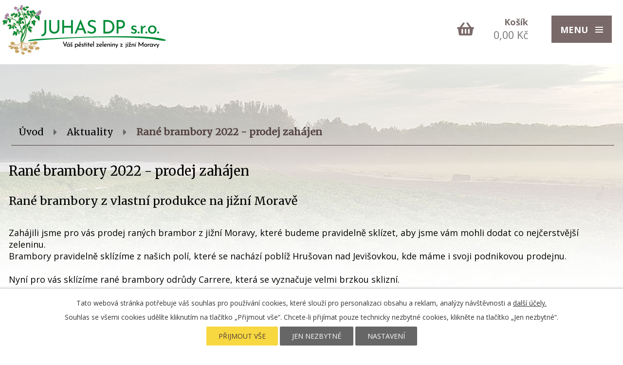

--- FILE ---
content_type: text/html; charset=utf-8
request_url: https://www.juhas-dp.cz/aktuality/rane-brambory-2022-prodej-zahajen
body_size: 5585
content:
<!DOCTYPE html>
<html lang="cs" data-lang-system="cs">
	<head>
	<!-- Meta Pixel Code -->
<script>
!function(f,b,e,v,n,t,s)
{if(f.fbq)return;n=f.fbq=function(){n.callMethod?
n.callMethod.apply(n,arguments):n.queue.push(arguments)};
if(!f._fbq)f._fbq=n;n.push=n;n.loaded=!0;n.version='2.0';
n.queue=[];t=b.createElement(e);t.async=!0;
t.src=v;s=b.getElementsByTagName(e)[0];
s.parentNode.insertBefore(t,s)}(window, document,'script',
'https://connect.facebook.net/en_US/fbevents.js');
fbq('init', '768937585743464');
fbq('track', 'PageView');
</script>
<noscript><img height="1" width="1" style="display:none" src="https://www.facebook.com/tr?id=768937585743464&amp;ev=PageView&amp;noscript=1"></noscript>
<!-- End Meta Pixel Code -->



		<!--[if IE]><meta http-equiv="X-UA-Compatible" content="IE=EDGE"><![endif]-->
			<meta name="viewport" content="width=device-width, initial-scale=1, user-scalable=yes">
			<meta http-equiv="content-type" content="text/html; charset=utf-8" />
			<meta name="robots" content="index,follow" />
			<meta name="author" content="Antee s.r.o." />
			<meta name="description" content="
Rané brambory z vlastní produkce na jižní Moravě
 


Zahájili jsme pro vás prodej raných brambor z jižní Moravy, které budeme pravidelně sklízet, aby jsme vám mohli dodat co nejčerstvější zeleninu.
Brambory pravidelně sklízíme z našich polí, které se nachází poblíž Hrušovan nad Jevišovkou, kde máme i svoji podnikovou prodejnu.
 


Nyní pro vás sklízíme rané brambory odrůdy Carrere, která se vyznačuje velmi brzkou sklizní.
 


Cena brambor je 15 Kč/kg v 5kg balení a 16 Kč/kg na volno v našem skladě v Hrušovanech nad Jevišovkou
 


Rané brambory a ostatní zeleninu si můžete u nás zakoupit v kamenné prodejně v Hrušovanech nad Jevišovkou,
 
nebo si nechat zeleninu dovézt až do domu dle rozvozových tras.
 


S přáním dobrého kulinářského požitku přeje váš rodinný zemědělský podnik JUHAS DP
 

" />
			<meta name="keywords" content="ovoce, zelenina, hnojiva, substráty, brambory, cibule, rozvoz," />
			<meta name="viewport" content="width=device-width, initial-scale=1, user-scalable=yes" />
<title>Rané brambory 2022 - prodej zahájen | JUHAS DP s.r.o.</title>

		<link rel="stylesheet" type="text/css" href="https://cdn.antee.cz/jqueryui/1.8.20/css/smoothness/jquery-ui-1.8.20.custom.css?v=2" integrity="sha384-969tZdZyQm28oZBJc3HnOkX55bRgehf7P93uV7yHLjvpg/EMn7cdRjNDiJ3kYzs4" crossorigin="anonymous" />
		<link rel="stylesheet" type="text/css" href="/style.php?nid=SVFRR0k=&amp;ver=1768399196" />
		<link rel="stylesheet" type="text/css" href="/css/libs.css?ver=1768399900" />
		<link rel="stylesheet" type="text/css" href="https://cdn.antee.cz/genericons/genericons/genericons.css?v=2" integrity="sha384-DVVni0eBddR2RAn0f3ykZjyh97AUIRF+05QPwYfLtPTLQu3B+ocaZm/JigaX0VKc" crossorigin="anonymous" />

		<script src="/js/jquery/jquery-3.0.0.min.js" ></script>
		<script src="/js/jquery/jquery-migrate-3.1.0.min.js" ></script>
		<script src="/js/jquery/jquery-ui.min.js" ></script>
		<script src="/js/jquery/jquery.ui.touch-punch.min.js" ></script>
		<script src="/js/libs.min.js?ver=1768399900" ></script>
		<script src="/js/ipo.min.js?ver=1768399889" ></script>
			<script src="/js/locales/cs.js?ver=1768399196" ></script>

			<script src='https://www.google.com/recaptcha/api.js?hl=cs&render=explicit' ></script>

		<link href="/aktuality?action=atom" type="application/atom+xml" rel="alternate" title="Aktuality">
<link href="https://fonts.googleapis.com/css?family=Merriweather%7COpen+Sans:400,700&amp;subset=latin-ext" rel="stylesheet">
<script>
ipo.api.live('#ipocopyright', function(el) {
$(el).insertAfter("#ipocontainer");
});
ipo.api.live('.catalogFulltextSearch', function(el) {
$(el).appendTo(".fulltext");
});
ipo.api.live('.catalogBasket', function(el) {
$(el).appendTo(".basket");
});
</script>
<link href="/file.php?nid=17217&amp;oid=6581430" rel="stylesheet">
<script src="/file.php?nid=17217&amp;oid=6581431"></script>


	</head>

	<body id="page6425959" class="subpage6425959"
			
			data-nid="17217"
			data-lid="CZ"
			data-oid="6425959"
			data-layout-pagewidth="1024"
			
			data-slideshow-timer="3"
			 data-ipo-article-id="654406"
						
				
				data-layout="responsive" data-viewport_width_responsive="1280"
			>



							<div id="snippet-cookiesConfirmation-euCookiesSnp">			<div id="cookieChoiceInfo" class="cookie-choices-info template_1">
					<p>Tato webová stránka potřebuje váš souhlas pro používání cookies, které slouží pro personalizaci obsahu a reklam, analýzy návštěvnosti a 
						<a class="cookie-button more" href="https://navody.antee.cz/cookies" target="_blank">další účely.</a>
					</p>
					<p>
						Souhlas se všemi cookies udělíte kliknutím na tlačítko „Přijmout vše“. Chcete-li přijímat pouze technicky nezbytné cookies, klikněte na tlačítko „Jen nezbytné“.
					</p>
				<div class="buttons">
					<a class="cookie-button action-button ajax" id="cookieChoiceButton" rel=”nofollow” href="/aktuality/rane-brambory-2022-prodej-zahajen?do=cookiesConfirmation-acceptAll">Přijmout vše</a>
					<a class="cookie-button cookie-button--settings action-button ajax" rel=”nofollow” href="/aktuality/rane-brambory-2022-prodej-zahajen?do=cookiesConfirmation-onlyNecessary">Jen nezbytné</a>
					<a class="cookie-button cookie-button--settings action-button ajax" rel=”nofollow” href="/aktuality/rane-brambory-2022-prodej-zahajen?do=cookiesConfirmation-openSettings">Nastavení</a>
				</div>
			</div>
</div>				<div id="ipocontainer">

			<div class="menu-toggler">

				<span>Menu</span>
				<span class="genericon genericon-menu"></span>
			</div>

			<span id="back-to-top">

				<i class="fa fa-angle-up"></i>
			</span>

			<div id="ipoheader">

				<div class="row">
	<a href="/" class="header-logo">
		<img src="/file.php?nid=17217&amp;oid=6578007" alt="Logo">
	</a>
	<a href="https://www.facebook.com/juhasdp/" class="facebook">
		<img src="/file.php?nid=17217&amp;oid=6578005" alt="facebook">
	</a>
	<div class="fulltext"></div>
	<div class="basket"></div>

</div>




<div class="catalogFulltextSearch" id="catalog-fulltext-search-6453832">
	<h4 class="newsheader">Vyhledat v katalogu</h4>
	<div class="newsbody">
<form action="/eshop" method="get" id="frm-headerSection-catalogFulltextSearchForm-6453832-catalogFulltextSearchForm">
	<input type="hidden" name="action" value="search">
<input type="text" placeholder="Vyhledat v katalogu" name="q" id="frmcatalogFulltextSearchForm-q" value=""> 		<input type="submit" value="Hledat" class="action-button">
</form>
	</div>
</div>
<div id="snippet-headerSection-catalogBasketLink-6453832-"><div class="catalogBasket" id="catalog-basket-6453832">
	<h4 class="newsheader">Košík</h4>
	<div class="newsbody">
		<i class=" fa fa-shopping-cart fa-4"></i>
		<a href="/eshop?action=basket" class="">Košík</a>
		<div class="totalPrice">
                0,00 Kč
		</div>
	</div>
</div>
</div>			</div>

			<div id="ipotopmenuwrapper">

				<div id="ipotopmenu">
<h4 class="hiddenMenu">Horní menu</h4>
<ul class="topmenulevel1"><li class="topmenuitem1 noborder" id="ipomenu6275831"><a href="/">Úvod</a></li><li class="topmenuitem1" id="ipomenu6425942"><a href="/o-nas">O nás</a></li><li class="topmenuitem1" id="ipomenu6425944"><a href="/pestujeme">Pěstujeme</a></li><li class="topmenuitem1" id="ipomenu6453832"><a href="/eshop">Eshop</a></li><li class="topmenuitem1" id="ipomenu6425957"><a href="/prodavame">Prodáváme</a></li><li class="topmenuitem1" id="ipomenu6425958"><a href="/rozvazime">Rozvážíme</a></li><li class="topmenuitem1 active" id="ipomenu6425959"><a href="/aktuality">Aktuality</a></li><li class="topmenuitem1" id="ipomenu6425960"><a href="/kamenna-prodejna">Kamenná prodeja</a></li><li class="topmenuitem1" id="ipomenu6425961"><a href="/kontakty">Kontakty</a></li></ul>
					<div class="cleartop"></div>
				</div>
			</div>
			<div id="ipomain">
				
				<div id="ipomainframe">
					<div id="ipopage">
<div id="iponavigation">
	<h5 class="hiddenMenu">Drobečková navigace</h5>
	<p>
			<a href="/">Úvod</a> <span class="separator">&gt;</span>
			<a href="/aktuality">Aktuality</a> <span class="separator">&gt;</span>
			<span class="currentPage">Rané brambory 2022 - prodej zahájen</span>
	</p>

</div>
						<div class="ipopagetext">
							<div class="blog view-detail content">
								
								<h1>Rané brambory 2022 - prodej zahájen</h1>

<div id="snippet--flash"></div>
								
																	

<hr class="cleaner">




<hr class="cleaner">

<div class="article">
	

	<div class="paragraph text clearfix">
<div class="kvgmc6g5 cxmmr5t8 oygrvhab hcukyx3x c1et5uql ii04i59q">
<h2 dir="auto">Rané brambory z vlastní produkce na jižní Moravě</h2>
<div dir="auto"> </div>
</div>
<div class="cxmmr5t8 oygrvhab hcukyx3x c1et5uql o9v6fnle ii04i59q">
<div dir="auto">Zahájili jsme pro vás prodej raných brambor z jižní Moravy, které budeme pravidelně sklízet, aby jsme vám mohli dodat co nejčerstvější zeleninu.</div>
<div dir="auto">Brambory pravidelně sklízíme z našich polí, které se nachází poblíž Hrušovan nad Jevišovkou, kde máme i svoji podnikovou prodejnu.</div>
<div dir="auto"> </div>
</div>
<div class="cxmmr5t8 oygrvhab hcukyx3x c1et5uql o9v6fnle ii04i59q">
<div dir="auto">Nyní pro vás sklízíme rané brambory odrůdy Carrere, která se vyznačuje velmi brzkou sklizní.</div>
<div dir="auto"> </div>
</div>
<div class="cxmmr5t8 oygrvhab hcukyx3x c1et5uql o9v6fnle ii04i59q">
<div dir="auto">Cena brambor je 15 Kč/kg v 5kg balení a 16 Kč/kg na volno v našem skladě v Hrušovanech nad Jevišovkou</div>
<div dir="auto"> </div>
</div>
<div class="cxmmr5t8 oygrvhab hcukyx3x c1et5uql o9v6fnle ii04i59q">
<div dir="auto">Rané brambory a ostatní zeleninu si můžete u nás zakoupit v <a href="https://www.juhas-dp.cz/kamenne-prodejny">kamenné prodejně</a> v Hrušovanech nad Jevišovkou,</div>
<div dir="auto"> </div>
<div dir="auto">nebo si nechat zeleninu dovézt až do domu dle <a href="https://www.juhas-dp.cz/rozvazime">rozvozových tras</a>.</div>
<div dir="auto"> </div>
</div>
<div class="cxmmr5t8 oygrvhab hcukyx3x c1et5uql o9v6fnle ii04i59q">
<div dir="auto">S přáním dobrého kulinářského požitku přeje váš rodinný zemědělský podnik JUHAS DP</div>
<div dir="auto"> </div>
<div dir="auto"><img src="/image.php?nid=17217&amp;oid=9109328&amp;width=500&amp;height=375" alt="20220610_163759.jpg" width="500" height="375"></div>
</div>	</div>
		
<div id="snippet--images"><div class="images clearfix">

	</div>
</div>


<div id="snippet--uploader"></div>			<div class="article-footer">
													<div class="published"><span>Publikováno:</span> 13. 6. 2022 10:37</div>

					</div>
	
</div>

<hr class="cleaner">
<div class="content-paginator clearfix">
	<span class="linkprev">
		<a href="/aktuality/uspesne-sazeni-brambor-v-rodinnem-podniku-juhas-dp-sro">

			<span class="linkprev-chevron">
				<i class="fa fa-angle-left"></i>
			</span>
			<span class="linkprev-text">
				<span class="linkprev-title">Úspěšné sázení…</span>
				<span class="linkprev-date">Publikováno: 31. 3. 2023 21:02</span>
			</span>
		</a>
	</span>
	<span class="linkback">
		<a href='/aktuality'>
			<span class="linkback-chevron">
				<i class="fa fa-undo"></i>
			</span>
			<span class="linkback-text">
				<span>Zpět na přehled</span>
			</span>
		</a>
	</span>
	<span class="linknext">
		<a href="/aktuality/rane-brambory-prodej-zahajen">

			<span class="linknext-chevron">
				<i class="fa fa-angle-right"></i>
			</span>
			<span class="linknext-text">
				<span class="linknext-title">Rané brambory -…</span>
				<span class="linknext-date">Publikováno: 13. 6. 2022 10:36</span>
			</span>
		</a>
	</span>
</div>

		
															</div>
						</div>
					</div>


					

					

					<div class="hrclear"></div>
					<div id="ipocopyright">
<div class="copyright">
	<div class="row">
	<div class="col-1-4 adresa">
		<h3>JUHAS DP s.r.o.</h3>
		<p>Hevlín 435<br>671 69 Hevlín</p>
		<p>	<strong>IČO: </strong>276 80 550<br>
			<strong>DIČ: </strong>CZ27680550<br>
			<a href="https://www.facebook.com/juhasdp/%20"><strong>Facebook</strong></a></p>
	</div>
	<div class="col-1-4 prodejny">
		<h3><a href="/kamenna-prodejna">Naše prodejny</a></h3>
		<a href="/kamenna-prodejna">Hrušovany nad Jevišovkou </a><br>
		<a href="/kamenna-prodejna">Hustopeče u Brna</a>
	</div>
	<div class="col-1-4 objednavky">
		<h3>Objednávky</h3>
		<p><strong>E-mail: </strong><a href="mailto:objednavky@juhas-dp.cz">objednavky@juhas-dp.cz</a><br>
			<strong>Telefon: </strong><a href="tel:+420734319919">+420 734 319 919</a>(Po - Pá 8-16h)<br>
			<strong>Obchodní podmínky: </strong><a href="/obchodni-podminky">zde</a></p>
	</div>
	<div class="col-1-4 mapa">
		<a href="https://www.google.com/maps/place/JUHAS+DP+s.r.o./@48.8188855,16.3958743,17z/data=!3m1!4b1!4m5!3m4!1s0x476d4ae137a4e527:0xb8f0169f3cd1aaad!8m2!3d48.818882!4d16.398063" target="_blank" rel="noopener noreferrer">KDE NÁS<br>NAJDETE</a>
	</div>
	<div class="col-1-1 footer-antee">
		© 2026 JUHAS DP s.r.o., <a href="mailto:objednavky@juhas-dp.cz">Kontaktovat webmastera</a><br>ANTEE s.r.o. - <a href="https://www.antee.cz" rel="nofollow">Tvorba webových stránek</a>, Redakční systém IPO
	</div>
</div>
</div>
					</div>
					<div id="ipostatistics">
<script >
	var _paq = _paq || [];
	_paq.push(['disableCookies']);
	_paq.push(['trackPageView']);
	_paq.push(['enableLinkTracking']);
	(function() {
		var u="https://matomo.antee.cz/";
		_paq.push(['setTrackerUrl', u+'piwik.php']);
		_paq.push(['setSiteId', 4007]);
		var d=document, g=d.createElement('script'), s=d.getElementsByTagName('script')[0];
		g.defer=true; g.async=true; g.src=u+'piwik.js'; s.parentNode.insertBefore(g,s);
	})();
</script>
<script >
	$(document).ready(function() {
		$('a[href^="mailto"]').on("click", function(){
			_paq.push(['setCustomVariable', 1, 'Click mailto','Email='+this.href.replace(/^mailto:/i,'') + ' /Page = ' +  location.href,'page']);
			_paq.push(['trackGoal', 4]);
			_paq.push(['trackPageView']);
		});

		$('a[href^="tel"]').on("click", function(){
			_paq.push(['setCustomVariable', 1, 'Click telefon','Telefon='+this.href.replace(/^tel:/i,'') + ' /Page = ' +  location.href,'page']);
			_paq.push(['trackPageView']);
		});
	});
</script>
					</div>

					<div id="ipofooter">
						
					</div>
				</div>
			</div>
		</div>
	</body>
</html>
